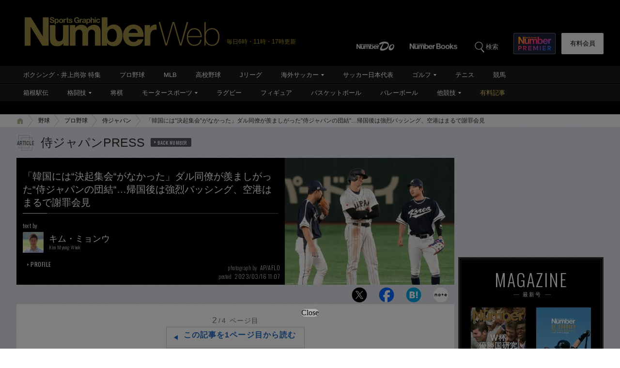

--- FILE ---
content_type: text/html; charset=utf-8
request_url: https://www.google.com/recaptcha/api2/aframe
body_size: 183
content:
<!DOCTYPE HTML><html><head><meta http-equiv="content-type" content="text/html; charset=UTF-8"></head><body><script nonce="TU-pak7KElvbz9lzgZ15sQ">/** Anti-fraud and anti-abuse applications only. See google.com/recaptcha */ try{var clients={'sodar':'https://pagead2.googlesyndication.com/pagead/sodar?'};window.addEventListener("message",function(a){try{if(a.source===window.parent){var b=JSON.parse(a.data);var c=clients[b['id']];if(c){var d=document.createElement('img');d.src=c+b['params']+'&rc='+(localStorage.getItem("rc::a")?sessionStorage.getItem("rc::b"):"");window.document.body.appendChild(d);sessionStorage.setItem("rc::e",parseInt(sessionStorage.getItem("rc::e")||0)+1);localStorage.setItem("rc::h",'1769065858651');}}}catch(b){}});window.parent.postMessage("_grecaptcha_ready", "*");}catch(b){}</script></body></html>

--- FILE ---
content_type: application/javascript
request_url: https://number.bunshun.jp/op/analytics.js?domain=bunshun.jp
body_size: -80
content:
var ISMLIB=ISMLIB||{};ISMLIB.ismuc='a9c4f4f8-52ca-4ecb-8724-2e0320fc63ee'


--- FILE ---
content_type: application/javascript; charset=utf-8
request_url: https://fundingchoicesmessages.google.com/f/AGSKWxU4pxkKsUu3F1zcvKtw5EVzxAD9_6P9NdYUT1U9dO4D6P_IYlF1oYvWZZFQaXpvz5KfYQiKEd5TZ4PFa7vsZhaqx_IewsAKQe3383uVD2y5BMD6FaZ5Hs_cqLdADvhfLtsnO98vgeJy-bG3Gw7FFakk93SVVH2CmgxoboOQUFFAvl-u9WM3jGhohT42/_/ad1place._590x105./responsive-ads./common/ad./adoptionicon.
body_size: -1288
content:
window['21b568ad-6ad0-4baf-8559-26e982513000'] = true;

--- FILE ---
content_type: text/javascript; charset=UTF-8
request_url: https://yads.yjtag.yahoo.co.jp/yda?adprodset=86877_940851-979627-1021986&cb=1769065859824&noad_cb=parent.__ydn_noad_cb_1jfi8lf56_u13vr3qlibo&p_elem=pfx_ydn_banner_responsive_intersticial&pv_id=ab8897efc1c463daa8be1157f22c91c5&suid=9599220b-b7f4-4512-9ab1-4abc80996e93&u=https%3A%2F%2Fnumber.bunshun.jp%2Farticles%2F-%2F856826%3Fpage%3D2
body_size: 28
content:
yadsRenderAd_v2([],{"adprodset_code":"86877_940851-979627-1021986","callback":"","js_file_name":"","noad_callback":"parent.__ydn_noad_cb_1jfi8lf56_u13vr3qlibo","output_type":"js_responsive"});